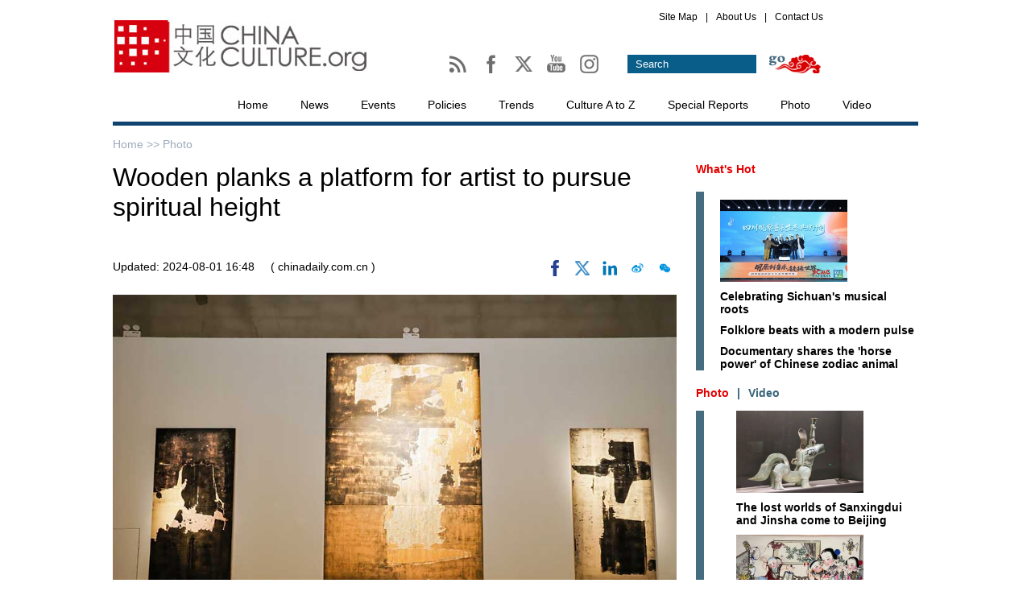

--- FILE ---
content_type: text/html;charset=UTF-8
request_url: https://en.chinaculture.org/a/202408/01/WS66ab4bf7a3104e74fddb8056.html
body_size: 9920
content:
<!DOCTYPE html PUBLIC "-//W3C//DTD XHTML 1.0 Transitional//EN" "http://www.w3.org/TR/xhtml1/DTD/xhtml1-transitional.dtd">

<html xmlns="http://www.w3.org/1999/xhtml">
  <head>
    <meta http-equiv="Content-Type" content="text/html; charset=utf-8" />
    <meta name="viewport" content="width=device-width, initial-scale=1.0, minimum-scale=1.0, maximum-scale=1.0, user-scalable=no" />
    <title>Wooden planks a platform for artist to pursue spiritual height - chinaculture.org</title>
    <meta name="Keywords" content="exhibition" />
    <meta name="Description" content="Planks of wood have been overlooked when serving as the medium of woodcut and normally are on display with the final works. While in the work of Wang Qibiao, wooden planks are definitely the center of stage." />
    
      <meta property="og:xi" content="0" />
      <meta property="og:title" content="Wooden planks a platform for artist to pursue spiritual height" />
      <meta property="og:recommend" content="0" />
      <meta property="og:url" content="http://en.chinaculture.org/a/202408/01/WS66ab4bf7a3104e74fddb8056.html" />
      <meta property="og:image" content="http://img2.chinadaily.com.cn/images/202408/01/66ab4c27a3104e74e4a6d347.jpeg" />
      
      <meta name="twitter:card" content="summary_large_image" />
      <meta name="twitter:site" content="@Chinacultureorg" />
      <meta name="twitter:title" content="Wooden planks a platform for artist to pursue spiritual height" />
      <meta name="twitter:description" content="Planks of wood have been overlooked when serving as the medium of woodcut and normally are on display with the final works. While in the work of Wang Qibiao, wooden planks are definitely the center of stage." />
      
      
        
        
        
        <meta name="twitter:image:src" content="http://img2.chinadaily.com.cn/images/202408/01/66ab4c27a3104e74e4a6d347.jpeg" />
        
        
        
        <meta name="twitter:image" content="http://img2.chinadaily.com.cn/images/202408/01/66ab4c27a3104e74e4a6d347.jpeg" />
      
      
      
      <meta name="shareImg" content="//img2.chinadaily.com.cn/images/202408/01/66ab4c27a3104e74e4a6d347.jpeg" />
      <meta name="msapplication-TileImage" content="http://en.chinaculture.org/image_e/2021/logo.jpg" />
      <link rel="apple-touch-icon-precomposed" href="http://en.chinaculture.org/image_e/2021/logo.jpg" />
    
    <link type="text/css" rel="stylesheet" href="//img2.chinadaily.com.cn/static/2020chinaculture/css/publicstyle.css?ver=10" />
    <link type="text/css" rel="stylesheet" href="//img2.chinadaily.com.cn/static/2020chinaculture/css/articstyle.css?ver=10" />
    <script type="text/javascript" xml:space="preserve" src="//img2.chinadaily.com.cn/static/2020chinaculture/js/qiehuan.js"></script><!--标签切换-->
    <script type="text/javascript" xml:space="preserve" src="//img2.chinadaily.com.cn/static/2020chinaculture/js/beijin.js?ver=2"></script><!--鼠标划上变色-->
    <script type="text/javascript" charset="utf-8" rel="stylesheet" xml:space="preserve" src="//img2.chinadaily.com.cn/static/2020chinaculture/js/search11.js"></script>
    <script type="text/javascript" charset="utf-8" rel="stylesheet" xml:space="preserve" src="//img2.chinadaily.com.cn/static/common/js/jquery.min-2.1.4.js"></script>
    <script type="text/javascript" charset="utf-8" rel="stylesheet" xml:space="preserve" src="//img2.chinadaily.com.cn/static/common/js/jweixin-1.0.0.js"></script>
    <script type="text/javascript" src="//www.chinadaily.com.cn/js/2020/qrcode.min.js" xml:space="preserve"></script><!--二维码生成-->
    <script src="//share.chinadaily.com.cn/wxshare/js/jsonps.js" xml:space="preserve"></script>
    
      <meta name="articaltype" content="COMPO" />
      <meta name="filetype" content="1" />
      <meta name="publishedtype" content="1" />
      <meta name="pagetype" content="1" />
      <meta name="catalogs" content="5f967aeaa31024ad0ba80f86" />
      <meta name="contentid" content="WS66ab4bf7a3104e74fddb8056" />
      <meta name="publishdate" content="2024-08-01" />
      <meta name="editor" content="胡哲" />
      <meta name="author" content="胡哲" />
      <meta name="source" content="chinadaily.com.cn" />

      <!--来源-->
      <meta name="webterren_speical" content="spcd" />
      <meta name="sourcetype" content="spcd" />
    
  </head>

  <body>
    <script type="text/javascript" xml:space="preserve">

      function is_weixin(){
        var ua = navigator.userAgent.toLowerCase();
        if(ua.match(/MicroMessenger/i)=="micromessenger") {
          return true;
        } else {
          return false;
        }
      }
      var url =location.href;
      if(is_weixin()){
        console.log("微信验证");
        $.post('https://share.chinadaily.com.cn/wxshare/api/wxinit', {url:url}, function(data){
          wx.config({
            debug: false,
            appId: data.appid,
            timestamp: data.timestamp,
            nonceStr: data.noncestr,
            signature: data.sign,
            jsApiList: ['onMenuShareTimeline','onMenuShareAppMessage']
          }),
            wx.ready(function(){
            console.log("微信验证成功!");
            wx.onMenuShareTimeline({
              title: 'Wooden planks a platform for artist to pursue spiritual height',
              link: url,
              imgUrl: 'http://img2.chinadaily.com.cn/images/202408/01/66ab4c27a3104e74e4a6d349.jpeg'
            });
            var data = {
              title: 'Wooden planks a platform for artist to pursue spiritual height',
              desc: 'Planks of wood have been overlooked when serving as the medium of woodcut and normally are on display with the final works. While in the work of Wang Qibiao, wooden planks are definitely the center of stage.',
              link: url,
              imgUrl: 'http://img2.chinadaily.com.cn/images/202408/01/66ab4c27a3104e74e4a6d349.jpeg'
            };
            wx.onMenuShareAppMessage(data);
          }),
            wx.error(function(res){
            console.log("微信验证失败!");
          })
        });
      }
    </script>
    
        <!--头部-->
    <div class="cur-top">
      <div class="cur-top-one">
        <a href=""><img src="//img2.chinadaily.com.cn/static/2020chinaculture/img/bg-2.jpg" /></a>
      </div>
      <div class="cur-top-two">
        <div class="cur-map">
          <ul>
            <li><a href="http://en.chinaculture.org/sitemap">Site Map</a></li>
            <li><a href="">|</a></li>
            <li><a href="http://en.chinaculture.org/about">About Us</a></li>
            <li><a href="">|</a></li>
            <li><a href="http://en.chinaculture.org/contact">Contact Us</a></li>
          </ul>
        </div>
        <div class="cur-map-bottom">
          <div class="cur-map-bottom-left">
            <span><a href="http://en.chinaculture.org//Chinaculture-RSS.xml">
              <img src="http://en.chinaculture.org//image_e/2014WenTong/ico-1.jpg" id="Image1" onMouseOver="MM_swapImage('Image1','','http://en.chinaculture.org//image_e/2014WenTong/1ico-1.jpg',1)" onMouseOut="MM_swapImgRestore()" />
              </a></span> 
            <span><a href="http://www.facebook.com/pages/Chinacultureorg/1575300589358145?fref=ts">
              <img src="http://en.chinaculture.org//image_e/2014WenTong/ico-2.jpg" id="Image2" onMouseOver="MM_swapImage('Image2','','http://en.chinaculture.org//image_e/2014WenTong/2ico-2.jpg',1)" onMouseOut="MM_swapImgRestore()" />
              </a></span>
            <span><a href="https://twitter.com/chinacultureorg">
              <img src="https://www.chinadaily.com.cn/image_e/2024/x01.jpg" id="Image3" onMouseOver="MM_swapImage('Image3','','https://www.chinadaily.com.cn/image_e/2024/x02.jpg',1)" onMouseOut="MM_swapImgRestore()" />
              </a></span>
            <span><a href="https://youtube.com/chinacultureorg">
              <img src="http://en.chinaculture.org//image_e/2014WenTong/youtube01.jpg" id="Image4" onMouseOver="MM_swapImage('Image4','','http://en.chinaculture.org//image_e/2014WenTong/youtube02.jpg',1)" onMouseOut="MM_swapImgRestore()" />
              </a></span>
            <span><a href="https://www.instagram.com/china_culture/"><img src="http://en.chinaculture.org//image_e/2014WenTong/ins01.jpg" id="Image5" onMouseOver="MM_swapImage('Image5','','http://en.chinaculture.org//image_e/2014WenTong/ins02.jpg',1)" onMouseOut="MM_swapImgRestore()" /></a></span>   
          </div>
         <div class="cur-map-bottom-right">
             <form name="searchform" method="get" action="http://newssearch.chinadaily.com.cn/chinaculture/search" onSubmit="return do_search(this)" target="_blank" style="margin:0px; padding:0px; ">
          <p>
            <input class="text1" type="text" value="Search" name="query" id="searchText" onfocus="cleanword(this)" />
          </p>
          <p>
            <input class="sub" type="submit" value="" onClick="javascript:forumsubmit()" />
          </p>
        </form>
          </div>
        </div>
      </div>
    </div>
    <!--导航-->
    <div class="links">
      <ul>
        <li><a href="//en.chinaculture.org" target="_blank">Home</a></li>
        <!-- News 5f967aeaa31024ad0ba80f85-->
        <li>
          <a target="_blank" href="http://en.chinaculture.org/news">News</a>
          </li>
        <!-- Events 	5f967aeaa31024ad0ba80f80 -->
        <li>
          <a target="_blank" href="http://en.chinaculture.org/events">Events</a>
          </li>
        <!-- Policy 5f967aeaa31024ad0ba80f87 -->
        <li>
          <a target="_blank" href="http://en.chinaculture.org/policy">Policies</a>
          </li>
        <!-- Trends 5f967aeaa31024ad0ba80f8a -->
        <li>
          <a target="_blank" href="http://en.chinaculture.org/trends">Trends</a>
          </li>
        <!-- culture a-z 5f967aeaa31024ad0ba80f7e -->
        <li>
          <a target="_blank" href="http://en.chinaculture.org/culturea-z">Culture A to Z</a>
          </li>
        <!-- Special Reports  	5f967aeaa31024ad0ba80f8f -->
        <li>
          <a target="_blank" href="http://en.chinaculture.org/special_reports">Special Reports</a>
          </li>
        <!-- Photo 5f967aeaa31024ad0ba80f86 -->
        <li>
          <a target="_blank" href="http://en.chinaculture.org/photo">Photo</a>
          </li>
        <!-- Video 5f97d765a31024ad0ba8152d -->
        <li>
          <a target="_blank" href="http://en.chinaculture.org/video">Video</a>
          </li>
      </ul>
    </div>
        <div class="top-mobile" style="position:relative;">
      <div class="ico-menu">
        <img src="//img2.chinadaily.com.cn/static/2020chinaculture/img/menu-mon.png" />
      </div>
      <div class="logo">
        <a href="http://en.chinaculture.org" target="_top"><img src="http://en.chinaculture.org/image_e/2017/a-1.jpg" /></a>
      </div>
      <div class="ico-cn">
        
      </div>
    </div>
    <div class="m-menu">
      <ul>
        <li><a href="http://newssearch.chinadaily.com.cn/chinaculture/search" target="_top">Search</a></li>
        <li><a href="//en.chinaculture.org" target="_top">Home</a></li>
        <li>
          <a target="_top" href="http://en.chinaculture.org/news">News</a>
        </li>
        <li>
          <a target="_top" href="http://en.chinaculture.org/events">Events</a>
        </li>
        <li>
          <a target="_top" href="http://en.chinaculture.org/policy">Policies</a>
        </li>
        <li>
          <a target="_top" href="http://en.chinaculture.org/trends">Trends</a>
        </li>
        <li>
          <a target="_top" href="http://en.chinaculture.org/culturea-z">Culture A to Z</a>
        </li>
        <li>
          <a target="_top" href="http://en.chinaculture.org/special_reports">Special Reports</a>
        </li>
        <li>
          <a target="_top" href="http://en.chinaculture.org/photo">Photo</a>
        </li>
        <li>
          <a target="_top" href="http://en.chinaculture.org/video">Video</a>
        </li>
      </ul>
    </div>
  


    <div class="all">
      <!--面包屑导航-->
      <div class="bread-two">
        <a href="//en.chinaculture.org" target="_blank" shape="rect">Home &gt;&gt; </a><a target="_blank" shape="rect" href="http://en.chinaculture.org/photo">Photo</a>
        <img class="share-ico" src="//img2.chinadaily.com.cn/static/2020chinaculture/img/share.png" />
      </div>
      <!--左边-->
      <div class="cur-left">
        <h1>Wooden planks a platform for artist to pursue spiritual height</h1>
        <h2></h2>
        <div class="artic-one">
          <span class="pubdate">Updated:  2024-08-01 16:48</span>
          <span class="source">( chinadaily.com.cn )</span>
          <span class="sharearea">
            <a title="facebook" style="cursor:pointer; " target="_blank" shape="rect" href="https://www.facebook.com/sharer.php?title=Wooden planks a platform for artist to pursue spiritual height&amp;u=http://en.chinaculture.org/a/202408/01/WS66ab4bf7a3104e74fddb8056.html"><img src="https://www.chinadaily.com.cn/image_e/2020/facebook.png" height="17px" /></a>
            <a title="twitter" style="cursor:pointer;" target="_blank" shape="rect" href="https://twitter.com/share?text=Wooden planks a platform for artist to pursue spiritual height&amp;url=http://en.chinaculture.org/a/202408/01/WS66ab4bf7a3104e74fddb8056.html"><img src="https://www.chinadaily.com.cn/image_e/2024/x.png" /></a>
            <a title="linkedin" style="cursor:pointer;" target="_blank" shape="rect" href="http://www.linkedin.com/shareArticle?mini=true&amp;title=Wooden planks a platform for artist to pursue spiritual height&amp;url=http://en.chinaculture.org/a/202408/01/WS66ab4bf7a3104e74fddb8056.html"><img src="https://www.chinadaily.com.cn/image_e/2020/linkedin.png" /></a>
            <a title="weibo" style="cursor:pointer;" target="_blank" shape="rect" href="https://service.weibo.com/share/share.php?appkey=2152474398&amp;type=3&amp;title=Wooden planks a platform for artist to pursue spiritual height&amp;pic=http://img2.chinadaily.com.cn/images/202408/01/66ab4c27a3104e74e4a6d347.jpeg&amp;url=http://en.chinaculture.org/a/202408/01/WS66ab4bf7a3104e74fddb8056.html"><img src="//img2.chinadaily.com.cn/static/common/img/wb.png" /></a>
            <a title="weixin" style="cursor:pointer;" shape="rect"><img id="weixinqrcode" src="//img2.chinadaily.com.cn/static/common/img/wx.png" /></a>
          </span>
        </div>
        <div id="qrcode">
          <span>Share - WeChat<img src="https://www.chinadaily.com.cn/image_e/2020/timg.jpg" width="20px" height="20px" /></span>
          <div id="qrcodearea">
          </div>
        </div>
        <div class="share">
          <div class="share-core">
            <a title="weibo" target="_blank" shape="rect" href="https://service.weibo.com/share/share.php?appkey=2152474398&amp;type=3&amp;title=Wooden planks a platform for artist to pursue spiritual height&amp;pic=http://img2.chinadaily.com.cn/images/202408/01/66ab4c27a3104e74e4a6d347.jpeg&amp;url=http://en.chinaculture.org/a/202408/01/WS66ab4bf7a3104e74fddb8056.html"><img src="//www.chinadaily.com.cn/image_e/2020/share/weibo.png" /></a>
            <a title="facebook" target="_blank" shape="rect" href="https://www.facebook.com/sharer.php?title=Wooden planks a platform for artist to pursue spiritual height&amp;u=http://en.chinaculture.org/a/202408/01/WS66ab4bf7a3104e74fddb8056.html"><img src="//www.chinadaily.com.cn/image_e/2020/share/facebook.png" /></a>
            <a title="twitter" target="_blank" shape="rect" href="https://twitter.com/share?text=Wooden planks a platform for artist to pursue spiritual height&amp;url=http://en.chinaculture.org/a/202408/01/WS66ab4bf7a3104e74fddb8056.html"><img src="//www.chinadaily.com.cn/image_e/2020/share/twitter.png" /></a>
            <a title="linkedin" target="_blank" shape="rect" href="http://www.linkedin.com/shareArticle?mini=true&amp;title=Wooden planks a platform for artist to pursue spiritual height&amp;url=http://en.chinaculture.org/a/202408/01/WS66ab4bf7a3104e74fddb8056.html"><img src="//www.chinadaily.com.cn/image_e/2020/share/linkedin.png" /></a>
          </div>
          <div class="share-close">
            <span>CLOSE</span>
          </div>
        </div>
        <div id="Content" class="artic-three">
           
        
          <figure class="image" style="display: table;"> 
 <img src="//img2.chinadaily.com.cn/images/202408/01/66ab4c27a3104e74e4a6d33b.jpeg" data-from="newsroom" data-mimetype="image/jpeg" id="img-66ab4c27a3104e74e4a6d33b"> 
 <figcaption style="display: table-caption; caption-side: bottom;">
   Wang Qibiao positions wooden planks in the center of his art.[Photo provided to chinadaily.com.cn] 
 </figcaption> 
</figure> 
<p>Planks of wood have been overlooked when serving as the medium of woodcut and normally are on display with the final works. While in the work of Wang Qibiao, wooden planks are definitely the center of stage.</p> 
<p><em>Wood Manifestation</em>, his ongoing exhibition at Chinese Academy of Oil Painting, of Chinese National Academy of Arts, shows his exploration to turn planks into the subject of his art, aided by carving and layering ink to enrich the presentation of wood.</p> 
<p>Running until Aug 15, the show navigates his course, since 2014, two years after his graduation from Central Academy of Fine Arts, of discover the aesthetics of wooden planks — the varying texture and color, the traces left by nature and time, and the possibilities of presentation as ink is absorbed deeply by the layers.</p> 
<p>Curated by Hong Mei, the exhibition unfold to the audience a world of changes under the influence of nature and time, of familiarity and surprises.</p> 


        </div>
        <!--分页-->
        
      <div id="div_currpage"><!--&nbsp;&nbsp;-->
        
          
          
        

        
          
          <span style="background-color: #003366;color: #fff;">1</span>
        

        
          <a href="//en.chinaculture.org/a/202408/01/WS66ab4bf7a3104e74fddb8056_2.html">2</a>
          
        

        
          <a href="//en.chinaculture.org/a/202408/01/WS66ab4bf7a3104e74fddb8056_3.html">3</a>
          
        

        
          <a href="//en.chinaculture.org/a/202408/01/WS66ab4bf7a3104e74fddb8056_4.html">4</a>
          
        

        
          <a href="//en.chinaculture.org/a/202408/01/WS66ab4bf7a3104e74fddb8056_5.html">5</a>
          
        

        
          <a href="//en.chinaculture.org/a/202408/01/WS66ab4bf7a3104e74fddb8056_6.html">6</a>
          
        
        
          <a class="pagestyle" href="//en.chinaculture.org/a/202408/01/WS66ab4bf7a3104e74fddb8056_2.html">Next</a>&nbsp;&nbsp; 
          <a style="text-decoration:none" href="//en.chinaculture.org/a/202408/01/WS66ab4bf7a3104e74fddb8056_6.html">&gt;&gt;|</a>
        
      </div>
    
        <div class="selectpage">
          <!--移动分页-->
          
            
            <span class="pageno">
              <a href="javascript:void (0)" shape="rect">
                1/6
              </a>
            </span>
            <span class="next">
              <a class="pagestyle" shape="rect" href="//en.chinaculture.org/a/202408/01/WS66ab4bf7a3104e74fddb8056_2.html">Next</a>
            </span>
          
        </div>
        <!-- Related Stories-->
        <!-- <cms:storylist th:attr="channelId=|${site.dirname}|,type='column',columnId=|${column.uuid}|,count='10'">
<div class="all-title-article">
Related Stories
</div>

<div class="relate">
<ul><th:block th:each="story,iterStat:${storyList}">
<li th:unless="${#arrays.isEmpty(story.editorRecommends)}" th:each="s,i:${story.editorRecommends}"><a th:href="${s.url}" th:utext="${s.title}" target="_blank"></a></li>
</th:block>
</ul>

</div>

</cms:storylist>	-->
        <script xml:space="preserve">
          //<![CDATA[
          $(document).ready(function(){
            $(".ico-menu").click(function(){
              if($(".m-menu").css("display")=='block')
                $(".m-menu").hide();
              else $(".m-menu").show();
            });
            $(".all").click(function(){
              if($(".m-menu").css("display")=='block')
                $(".m-menu").hide();
            });
            $(".logo").click(function(){
              if($(".m-menu").css("display")=='block')
                $(".m-menu").hide();
            });
            $(".ico-cn").click(function(){
              if($(".m-menu").css("display")=='block')
                $(".m-menu").hide();
            });
            /*以下为分享*/
            $("#weixinqrcode").click(function(){
              $(".moreshare").hide();
              if($("#qrcode").css("display")=='block')
                $("#qrcode").hide();
              else $("#qrcode").show();
            });
            $("#qrcode span img").click(function(){
              if($("#qrcode").css("display")=='block')
                $("#qrcode").hide();
            });
            var qrcode = new QRCode(document.getElementById("qrcodearea"), {
              width : 180,
              height : 180
            });
            var curUrl = location.href;
            qrcode.makeCode(curUrl);
            $(".share-ico").click(function(){
              if($(".share").css("display")=='block')
                $(".share").hide();
              else $(".share").show();
            });
            $(".share-close").click(function(){
              $(".share").hide();
            });
            $(".top-mobile").click(function(){
              if($(".share").css("display")=='block')
                $(".share").hide();
            });
            $(".cur-left").click(function(){
              if($(".share").css("display")=='block')
                $(".share").hide();
            });
          });
          //]]>
        </script>
        <div class="tabbb">
          <!-- 点击切换1 begin -->
          <div class="Menuboxb-p">
            <ul>
              <li id="twooo1" onmouseover="setTabbb('twooo',1,8)" class="hover3">News </li>
              <li id="twooo2" onmouseover="setTabbb('twooo',2,8)">Events</li>
              <li id="twooo3" onmouseover="setTabbb('twooo',3,8)">Trends </li>
              <li id="twooo4" onmouseover="setTabbb('twooo',4,8)"> Culture A-Z</li>

            </ul>
          </div>
          <div class="Contentboxb-p">
            <div id="conbb_twooo_1">
              <div class="c-p">
                
                  
                
              </div>
              <div class="f-u">
                
                  <ul>
                      <li><a target="_blank" shape="rect" href="//en.chinaculture.org/a/202601/19/WS696df606a310d6866eb348ac.html">A retired TV host walks through the seasons of life</a></li>
                      <li><a target="_blank" shape="rect" href="//en.chinaculture.org/a/202601/19/WS696de789a310d6866eb3488c.html">Focusing on local collaboration for global education</a></li>
                      <li><a target="_blank" shape="rect" href="//en.chinaculture.org/a/202601/19/WS696de439a310d6866eb34888.html">A classic through young eyes</a></li>
                      <li><a target="_blank" shape="rect" href="//en.chinaculture.org/a/202601/19/WS696ddd50a310d6866eb3486c.html">Celebrating Sichuan's musical roots</a></li>
                      <li><a target="_blank" shape="rect" href="//en.chinaculture.org/a/202601/19/WS696dd83fa310d6866eb3485f.html">Gala rehearsal shows unstoppable momentum</a></li>
                      <li><a target="_blank" shape="rect" href="//en.chinaculture.org/a/202601/19/WS696dd70da310d6866eb3485a.html">AI powers cultural innovation at Peking University forum</a></li>
                  </ul>
                
              </div>
            </div>
            <div id="conbb_twooo_2" style="display:none">
              <div class="c-p">
                
                  
                    <a target="_blank" shape="rect" href="//en.chinaculture.org/a/202009/30/WS5fc45db5a31024ad0ba98657.html"><img src="//img2.chinadaily.com.cn/images/202012/02/5fc7320ea31024adbda5d0e8.jpeg" /></a>
                    <p><a target="_blank" shape="rect" href="//en.chinaculture.org/a/202009/30/WS5fc45db5a31024ad0ba98657.html">Wuhan's landmark tower to open night tours</a></p>
                  
                
              </div>
              <div class="f-u">
                
                  <ul>
                      <li><a target="_blank" shape="rect" href="//en.chinaculture.org/a/202512/16/WS6940cd7ba310d6866eb2ee1c.html">Charting the global rise of Chinese children's literature</a></li>
                      <li><a target="_blank" shape="rect" href="//en.chinaculture.org/a/202511/08/WS690ea819a310fc20369a3e73.html">Finding unity in the spirit of tai chi</a></li>
                      <li><a target="_blank" shape="rect" href="//en.chinaculture.org/a/202511/06/WS690be420a310bfcd27fc50e1.html">Gilded in gold</a></li>
                      <li><a target="_blank" shape="rect" href="//en.chinaculture.org/a/202510/27/WS68ff12f1a310f735438b72a9.html">Stamp honors Taiwan's restoration day</a></li>
                      <li><a target="_blank" shape="rect" href="//en.chinaculture.org/a/202510/17/WS68f2052da310f735438b5a0d.html">'Beijing in Translation' special stand dazzles at Frankfurt Book Fair</a></li>
                      <li><a target="_blank" shape="rect" href="//en.chinaculture.org/a/202510/17/WS68f20169a310f735438b5a00.html">Handel's Rinaldo brings Baroque splendor to Beijing</a></li>
                  </ul>
                
              </div>

            </div>
            <div id="conbb_twooo_3" style="display:none">
              <div class="c-p">
                
                  
                
              </div>
              <div class="f-u">
                
                  <ul>
                      <li><a target="_blank" shape="rect" href="//en.chinaculture.org/a/202511/04/WS69094dc7a310f215074b8c07.html">Women entrepreneurs transforming rural communities</a></li>
                      <li><a target="_blank" shape="rect" href="//en.chinaculture.org/a/202511/04/WS69094a1da310f215074b8bf3.html">Fresh beef from food chains redefines fine dining with provenance and texture</a></li>
                      <li><a target="_blank" shape="rect" href="//en.chinaculture.org/a/202511/03/WS6907f1bea310f215074b8897.html">The light beyond our sight</a></li>
                      <li><a target="_blank" shape="rect" href="//en.chinaculture.org/a/202510/06/WS68e332cfa310f735438b3a62.html">Dual holidays, boom in family travel boosting tourism demand</a></li>
                      <li><a target="_blank" shape="rect" href="//en.chinaculture.org/a/202510/06/WS68e32c4ba310f735438b3a44.html">Yangtze porpoise swims back from the brink</a></li>
                      <li><a target="_blank" shape="rect" href="//en.chinaculture.org/a/202510/06/WS68e328f4a310f735438b3a27.html">Visa policies bring more visitors to Bali, beyond</a></li>
                  </ul>
                
              </div>

            </div>
            <div id="conbb_twooo_4" style="display:none">
              <div class="c-p">
                
                  
                    <a target="_blank" shape="rect" href="//en.chinaculture.org/a/202512/20/WS694c8d0ba310d6866eb30594.html"><img src="//img2.chinadaily.com.cn/images/202601/09/6960b6e5a310d68600f5b256.jpeg" /></a>
                    <p><a target="_blank" shape="rect" href="//en.chinaculture.org/a/202512/20/WS694c8d0ba310d6866eb30594.html">Winter Solstice: Night at its longest</a></p>
                  
                
              </div>
              <div class="f-u">
                
                  <ul>
                      <li><a target="_blank" shape="rect" href="//en.chinaculture.org/a/202512/06/WS69338d3aa310d6866eb2d313.html">Major Snow: Midwinter prevails</a></li>
                      <li><a target="_blank" shape="rect" href="//en.chinaculture.org/a/202511/22/WS6920fd8fa310d6866eb2ad4a.html">Minor Snow: Winter is here</a></li>
                      <li><a target="_blank" shape="rect" href="//en.chinaculture.org/a/202511/20/WS691ec958a310d6866eb2a896.html">Winter Clothing Festival: A day of remembrance and warmth</a></li>
                      <li><a target="_blank" shape="rect" href="//en.chinaculture.org/a/202511/07/WS690d360ea310bfcd27fc54ff.html">Start of Winter: Prelude to winter</a></li>
                      <li><a target="_blank" shape="rect" href="//en.chinaculture.org/a/202509/23/WS6960b768a310d6866eb32ef5.html">Autumn Equinox: Nature blooms</a></li>
                      <li><a target="_blank" shape="rect" href="//en.chinaculture.org/a/202508/23/WS68a90488a310851ffdb4fae0.html">End of Heat: End of Summer</a></li>
                  </ul>
                
              </div>
            </div>
          </div>
        </div>
        
          
        
      </div>
      <!--右边-->
      <div class="cur-right">
        <!--大标题-->
        <div class="all-title">
         
<a target="_blank" shape="rect" href="//en.chinaculture.org/whatshot">What's Hot</a>

        </div>
        <!--Special Reports -->
        <div class="cur-right-one-p">
          
            
              <div class="cur-sp-p">
                <a target="_blank" shape="rect" href="//en.chinaculture.org/a/202601/19/WS696ddd50a310d6866eb3486c.html"><img src="//img2.chinadaily.com.cn/images/202601/19/696ddd50a310d68600f6591b.jpeg" /></a>
                <p><a target="_blank" shape="rect" href="//en.chinaculture.org/a/202601/19/WS696ddd50a310d6866eb3486c.html">Celebrating Sichuan's musical roots</a></p>
              </div>
            
            
              <div class="cur-sp-p">
                
                <p><a target="_blank" shape="rect" href="//en.chinaculture.org/a/202601/16/WS6969794ba310d6866eb34065.html">Folklore beats with a modern pulse</a></p>
              </div>
            
            
              <div class="cur-sp-p">
                
                <p><a target="_blank" shape="rect" href="//en.chinaculture.org/a/202601/16/WS69697600a310d6866eb34056.html">Documentary shares the 'horse power' of Chinese zodiac animal</a></p>
              </div>
            

        </div>
        <div class="tab">
          <div class="Menubox">
            <ul>
              <li id="two1" onmouseover="setTab('two',1,5)" class="hover">Photo</li>
              <li>|</li>
              <li id="two2" onmouseover="setTab('two',2,5)">Video</li>
            </ul>
          </div>
          <div class="Contentbox">
            <div id="con_two_1">
              
                
                  <div class="cur-sp-p">
                    <a target="_blank" shape="rect" href="//en.chinaculture.org/a/202601/19/WS696dd57fa310d6866eb3484e.html"><img src="//img2.chinadaily.com.cn/images/202601/19/696dd57fa310d68600f657f3.jpeg" /></a>
                    <p><a target="_blank" shape="rect" href="//en.chinaculture.org/a/202601/19/WS696dd57fa310d6866eb3484e.html">The lost worlds of Sanxingdui and Jinsha come to Beijing</a></p>
                  </div>
                
                
                  <div class="cur-sp-p">
                    <a target="_blank" shape="rect" href="//en.chinaculture.org/a/202601/19/WS696dd490a310d6866eb34846.html"><img src="//img2.chinadaily.com.cn/images/202601/19/696dd490a310d68600f657af.jpeg" /></a>
                    <p><a target="_blank" shape="rect" href="//en.chinaculture.org/a/202601/19/WS696dd490a310d6866eb34846.html">Celebrating the arts of farmland laborers</a></p>
                  </div>
                
              
            </div>
            <div id="con_two_2" style="display:none">  
              
                
                  <div class="cur-sp-p">
                    <a target="_blank" shape="rect" href="//en.chinaculture.org/a/202601/19/WS696d9c2aa310d6866eb347c4.html"><img src="//img2.chinadaily.com.cn/images/202601/19/696df1cea310d68600f65a8e.jpeg" /></a>
                    <p><a target="_blank" shape="rect" href="//en.chinaculture.org/a/202601/19/WS696d9c2aa310d6866eb347c4.html">Embracing Cultures: Ancient echoes, modern understanding</a></p>
                  </div>
                
                
                  <div class="cur-sp-p">
                    <a target="_blank" shape="rect" href="//en.chinaculture.org/a/202601/16/WS6969ac12a310d6866eb3421f.html"><img src="//img2.chinadaily.com.cn/images/202601/16/6969ac12a310d68600f6335f.jpeg" /></a>
                    <p><a target="_blank" shape="rect" href="//en.chinaculture.org/a/202601/16/WS6969ac12a310d6866eb3421f.html">Uncovering the secrets of the imperial examination</a></p>
                  </div>
                
              
            </div>
          </div>
        </div>
        <!--大标题-->
        <div class="all-title">
          Most Popular
        </div>
        <!--Most Popular-->
        <div class="tabb">
          <!-- 点击切换1 begin -->
          <div class="Menuboxb">
            <ul>
              <li id="twoo1" onmouseover="setTabb('twoo',1,8)" class="hover2">This Week</li>
              <li id="twoo2" onmouseover="setTabb('twoo',2,8)">Photo</li>
            </ul>
          </div>
          <div class="Contentboxb">
            <div id="conb_twoo_1">
              <script src="https://www.chinadaily.com.cn/html/topnews/ismp_culture-7.js" type="text/javascript" xml:space="preserve"></script>
              <script type="text/javascript" xml:space="preserve">
                //<![CDATA[
                var num = cd_json.length;

                document.write('<ul>');
                for(var i=0;i<num;i++){
                  document.write('<li><a href="'+cd_json[i].url+'" target="_blank">'+cd_json[i].title+'<\/a><\/li>');
                }
                document.write('<\/ul>');
                //]]>
              </script>
            </div>
            <div id="conb_twoo_2" style="display:none">
              
                
                  <div class="p-ho">
                    <a target="_blank" shape="rect" href="//en.chinaculture.org/a/202601/19/WS696dd57fa310d6866eb3484e.html"><img src="//img2.chinadaily.com.cn/images/202601/19/696dd57fa310d68600f657f3.jpeg" /></a>
                    <h3><a target="_blank" shape="rect" href="//en.chinaculture.org/a/202601/19/WS696dd57fa310d6866eb3484e.html">The lost worlds of Sanxingdui and Jinsha come to Beijing</a></h3>
                  </div>
                
                
                  <div class="p-ho">
                    <a target="_blank" shape="rect" href="//en.chinaculture.org/a/202601/19/WS696dd490a310d6866eb34846.html"><img src="//img2.chinadaily.com.cn/images/202601/19/696dd490a310d68600f657af.jpeg" /></a>
                    <h3><a target="_blank" shape="rect" href="//en.chinaculture.org/a/202601/19/WS696dd490a310d6866eb34846.html">Celebrating the arts of farmland laborers</a></h3>
                  </div>
                
                
                  <div class="p-ho">
                    <a target="_blank" shape="rect" href="//en.chinaculture.org/a/202601/17/WS696aefcda310d6866eb344ae.html"><img src="//img2.chinadaily.com.cn/images/202601/17/696aefcda310d68600f640a3.jpeg" /></a>
                    <h3><a target="_blank" shape="rect" href="//en.chinaculture.org/a/202601/17/WS696aefcda310d6866eb344ae.html">A kiln's new flame</a></h3>
                  </div>
                
                
                  <div class="p-ho">
                    <a target="_blank" shape="rect" href="//en.chinaculture.org/a/202601/14/WS696716baa310d6866eb33adc.html"><img src="//img2.chinadaily.com.cn/images/202601/14/696716baa310d68600f60f78.jpeg" /></a>
                    <h3><a target="_blank" shape="rect" href="//en.chinaculture.org/a/202601/14/WS696716baa310d6866eb33adc.html">Forum sheds light on salvage documentary</a></h3>
                  </div>
                
                
                  <div class="p-ho">
                    <a target="_blank" shape="rect" href="//en.chinaculture.org/a/202601/14/WS6966ce82a310d6866eb3381a.html"><img src="//img2.chinadaily.com.cn/images/202601/14/6966ce82a310d68600f6061d.jpeg" /></a>
                    <h3><a target="_blank" shape="rect" href="//en.chinaculture.org/a/202601/14/WS6966ce82a310d6866eb3381a.html">A photographer's lens reveals the spirit of horses</a></h3>
                  </div>
                
                
                  <div class="p-ho">
                    <a target="_blank" shape="rect" href="//en.chinaculture.org/a/202601/10/WS6961fb97a310d6866eb33103.html"><img src="//img2.chinadaily.com.cn/images/202601/10/6961fb97a310d68600f5dfce.jpeg" /></a>
                    <h3><a target="_blank" shape="rect" href="//en.chinaculture.org/a/202601/10/WS6961fb97a310d6866eb33103.html">Herder skis to podium</a></h3>
                  </div>
                
              
            </div>
          </div>
        </div>

      </div>
    </div>
    <div style=" clear:both">&nbsp;</div>
    
        <!--底部-->
    <div class="dibu">
      <div class="dibu-one">
        <ul>
          <li class="spic"><a href="http://en.chinaculture.org/news" target="_blank">News</a></li>
          <li><a href="http://en.chinaculture.org/news/exchange" target="_blank">Cultural Exchange</a></li>
          <li><a href="http://en.chinaculture.org/news/exclusive" target="_blank">Exclusive</a></li>
          <li><a href="http://en.chinaculture.org/news/hotissue" target="_blank">Hot Issue</a></li>
        </ul>
      </div>
      <div class="dibu-one">
        <ul>
          <li class="spic"><a href="http://en.chinaculture.org/events" target="_blank">Events </a></li>
          <li><a href="http://en.chinaculture.org/events/projects" target="_blank">Major Projects</a></li>
          <li><a href="http://en.chinaculture.org/events/listing" target="_blank">Event Listing</a></li>
          <li><a href="http://en.chinaculture.org/events/calendar" target="_blank">Calendar</a></li>
        </ul>
      </div>
      <div class="dibu-one">
        <ul>
          <li class="spic"><a href="http://en.chinaculture.org/policy" target="_blank">Policy  </a></li>
        </ul>
      </div>
      <div class="dibu-one">
        <ul>
          <li class="spic"><a href="http://en.chinaculture.org/trends" target="_blank">Trends</a></li>
        </ul>
      </div>
      <div class="dibu-one">
        <ul>
          <li class="spic"><a href="http://en.chinaculture.org/culturea-z" target="_blank">Culture A-Z</a></li>
          <li><a href="http://en.chinaculture.org/culturea-z/calligraphy-painting/" target="_blank">Calligraphy &amp; Painting</a></li>
          <li><a href="http://en.chinaculture.org/culturea-z/language-literature/" target="_blank">Language &amp; Literature</a></li>
          <li><a href="http://en.chinaculture.org/culturea-z/music-dance/" target="_blank">Music &amp; Dance</a></li>
          <li><a href="http://en.chinaculture.org/culturea-z/opera-drama/" target="_blank">Opera &amp; Drama</a></li>
          <li><a href="http://en.chinaculture.org/culturea-z/folkart/" target="_blank">Folk Art </a></li>
          <li><a href="http://en.chinaculture.org/culturea-z/film-tv/" target="_blank">Film &amp; TV</a></li>
          <li><a href="http://en.chinaculture.org/culturea-z/architecture-garden/" target="_blank">Architecture &amp; Garden</a></li>
          <li><a href="http://en.chinaculture.org/culturea-z/food-health/" target="_blank">Food &amp; Health</a></li>
          <li><a href="http://en.chinaculture.org/culturea-z/philosophy" target="_blank">Philosophy</a></li>
          <li><a href="http://en.chinaculture.org/culturea-z/handicrafts" target="_blank">Handicrafts</a></li>
          <li><a href="http://en.chinaculture.org/culturea-z/festivals-customs" target="_blank">Festivals &amp; Customs</a></li>
          <li><a href="http://en.chinaculture.org/culturea-z/clothing-ornaments" target="_blank">Clothing &amp; Ornaments</a></li>
          <li><a href="http://en.chinaculture.org/culturea-z/myths-legends" target="_blank">Myths &amp; Legends</a></li>
          <li><a href="http://en.chinaculture.org/culturea-z/heritage" target="_blank">World Heritage</a></li>
          <li><a href="http://en.chinaculture.org/culturea-z/ich" target="_blank">Intangible Cultural Heritage</a></li>

        </ul>
      </div>
      <div class="dibu-one">
        <ul>
          <li class="spic"><a href="http://en.chinaculture.org/special_reports" target="_blank">  Special Reports </a></li>
        </ul>
      </div>
      <div class="dibu-one">
        <ul>
          <li class="spic"><a href="#">Photo &amp; Video </a></li>
          <li><a href="http://en.chinaculture.org/photo" target="_blank">Photo</a></li>
          <li><a href="http://en.chinaculture.org/video" target="_blank">Video</a></li>
        </ul>
      </div>
      <div class="dibu-one">
        <ul>
          <li class="spic"><a href="http://en.chinaculture.org/50011363" target="_blank"> Services</a></li>
          <li><a href="http://en.chinaculture.org/50011363/institutions" target="_blank">Institutions</a></li>
          <li><a href="http://en.chinaculture.org/50011363/troupes" target="_blank">Troupes </a></li>
          <li><a href="http://en.chinaculture.org/50011363/museums" target="_blank">Museums</a></li>
          <li><a href="http://en.chinaculture.org/50011363/embassies" target="_blank">Culture Sections of Chinese Embassies</a></li>
          <li><a href="http://en.chinaculture.org/50011363/ccc" target="_blank">China Cultural Centers</a></li>
        </ul>
        <img src="https://www.chinadaily.com.cn/image_e/2024/share-bottom20240813.jpg" usemap="#Map" border="0" />
        <map name="Map" id="Map">
          <area shape="circle" coords="40,46,18" href="http://www.facebook.com/pages/Chinacultureorg/1575300589358145?fref=ts" />
          <area shape="circle" coords="87,46,18" href="https://twitter.com/chinacultureorg" />
          <area shape="circle" coords="134,46,18" href="https://youtube.com/chinacultureorg" />
          <area shape="circle" coords="182,47,18" href="https://www.instagram.com/china_culture/ " />
        </map>
      </div>
    </div>
    <div class="footer">
      <div class="ic-o"><a href="http://en.chinaculture.org/index.html"><img src="http://en.chinaculture.org/image_e/2014WenTong/p-11.jpg" /></a></div>
      <div class="ic-u">
        <p>Presented by Chinaculture Registration Number: 京ICP备13028878号-4</p>
        <p>Copyright © <script>

          var oTime = new Date();
          document.write(oTime.getFullYear());

          </script> Ministry of Culture and Tourism, P.R.China. All rights reserved</p>
        <p><a href="http://www.beian.gov.cn/portal/registerSystemInfo?recordcode=11010502035176" style="color:#000; text-decoration:none;" target="_blank"><img border="0" style="float:left;" src="//img2.chinadaily.com.cn/static/2020chinaculture/img/gwab.png" />京公网安备 11010502035176号</a></p>
      </div>
    </div>
    <div class="m-footer">
      <p>Presented by Chinaculture Registration Number: 京ICP备13028878号-4</p>
      <p>Copyright © <script>

        var oTime = new Date();
        document.write(oTime.getFullYear());

        </script> Ministry of Culture and Tourism, P.R.China. All rights reserved</p>
      <p><a href="http://www.beian.gov.cn/portal/registerSystemInfo?recordcode=11010502035176" target="_blank"><img border="0" style="float:left;" src="//img2.chinadaily.com.cn/static/2020chinaculture/img/gwab.png" />京公网安备 11010502035176号</a></p>
    </div>
  

    
      <div style="display:none">
        <script type="text/javascript">
          //<![CDATA[
          document.write(unescape("%3Cscript src='//cl2.webterren.com/webdig.js?z=16' type='text/javascript'%3E%3C/script%3E"));
          //]]>
        </script>
        <script type="text/javascript">
          //<![CDATA[
          wd_paramtracker("_wdxid=000000000000000000000000000000000000000000")
          //]]>
        </script>
      </div>
      <!--心动统计系统 -->
      <script src="https://xd.cdurl.cn/xdsens/autotrack.js" type="text/javascript" data-config="{'host':'//xd.cdurl.cn/receiver', 'project':'Chinadailyvideo','token':'a5a00812e91149238d371a308cb61e40'}"></script>
    

  </body>

       <script>
    //<![CDATA[
    document.addEventListener("DOMContentLoaded", function() {
      // 获取div#Content中的所有iframe
      const contentDiv = document.getElementById('Content');
      if (contentDiv) {
        const targetIframes = contentDiv.querySelectorAll("iframe");
        
        // 遍历并执行调整函数
        targetIframes.forEach(iframe => {
          adjustIframeContainerSize(iframe);
        });
      } else {
        console.warn('未找到div#Content元素');
      }
    });

    function adjustIframeContainerSize(iframe) {
      if (!iframe) {
        console.warn('未找到 iframe 元素');
        return;
      }

      // 获取iframe的ID
      const iframeId = iframe.id.replace(/[^a-zA-Z]/g, "");
      console.log(iframeId)
      let vr;

      // 根据不同ID设置不同的ra值
      if (iframeId === 'playerFrameN') {
        // 从src中提取ra参数
        const iframeSrc = iframe.src;
        console.log("当前 iframe 的 src:", iframeSrc);
        
        try {
          const videoUrl = new URL(iframeSrc);
          vr = videoUrl.searchParams.get("ra") || "16:9";
        } catch (e) {
          console.error("解析URL失败:", e);
          vr = "16:9"; // 解析失败时使用默认值
        }
      } else if (iframeId === 'playerFrameV') {
        // 固定为9:16
        vr = "9:16";
      } else if (iframeId === 'playerFrameP') {
        // 固定为16:9
        vr = "16:9";
      } else {
        // 对于其他ID的iframe，使用默认比例
        console.log(`未处理的iframe ID: ${iframe.id}，使用默认比例`);
        vr = "16:9";
        return; // 如果不需要处理其他ID的iframe，可以取消此行注释
      }

      console.log(`iframe ID: ${iframe.id}，使用的比例值:`, vr);

      // 解析宽高比
      const ratioParts = vr.split(":").map(Number);
      if (ratioParts.length !== 2 || isNaN(ratioParts[0]) || isNaN(ratioParts[1])) {
        console.error("无效的比例值，使用默认16:9");
        ratioParts = [16, 9];
      }
      const [videoW, videoH] = ratioParts;
      const videoRatio = videoW / videoH;

      // 调整iframe尺寸
      const parent = iframe.parentElement;
      if (!parent) {
        console.warn('iframe没有父元素');
        return;
      }
      
      const parentWidth = parent.offsetWidth;
      
      function isMobileDevice() {
        return /Harmony|OpenHarmony|Android|webOS|iPhone|iPad|iPod|BlackBerry|IEMobile|Opera Mini/i.test(navigator.userAgent);
      }

      function updateContainerWidth() {
        if (isMobileDevice()) {
          console.log("这是移动设备");
          iframe.style.width = parentWidth + "px";
          iframe.style.height = parentWidth / videoRatio + "px";
        } else {
          console.log("这是PC/桌面设备");
          if (videoRatio > 1) {
            iframe.style.width = parentWidth + "px";
            iframe.style.height = parentWidth / videoRatio + "px";
          } else {
            iframe.style.width = parentWidth * 0.6 + "px";
            iframe.style.height = (parentWidth * 0.6) / videoRatio + "px";
          }
        }
        console.log(`width: ${iframe.style.width}, height: ${iframe.style.height}`);
      }

      updateContainerWidth();
      iframe.addEventListener("load", updateContainerWidth);
      // 监听窗口大小变化，重新调整尺寸
      window.addEventListener("resize", updateContainerWidth);
    }
    //]]>
</script>
    
</html>


--- FILE ---
content_type: text/css;charset=UTF-8
request_url: https://img2.chinadaily.com.cn/static/2020chinaculture/css/articstyle.css?ver=10
body_size: 1987
content:
@charset "utf-8";
/* CSS Document */
.cur-left{
  margin:0px;
  padding:0px;
  width:700px;
  float:left;
}
.cur-left h1{
  display:block;
  margin:0 0 20px 0;
  padding:0px;
  width:100%;
  font-size:32px;
  color:#000;
  font-weight:normal;
}
.cur-left h2{
  font-family: Arial, Helvetica, sans-serif;
    font-size: 20px;
    color: #161616;
    font-weight: lighter;
    margin-top: 0px;
    padding-bottom: 10px;
    line-height: 24px;
}
.artic-one{
  margin:0 0 20px 0;
  padding:0px;
  display:block;
  width:100%;
  overflow:hidden;
}
.artic-one h2{
  margin:0px;
  padding:0px;
  font-size:32px;
  color:#000;
  font-weight:normal;
}
.artic-one span.pubdate{
  display:inline;
  font-size:14px;
  color:#000;
  font-weight:normal;
  float:left;
}
.artic-one span.source{
  display:inline;
  margin-left:20px;
  padding:0px;
  font-size:14px;
  color:#000;
  font-weight:normal;
  float:left;
}
.artic-one span.sharearea{
  margin-left:40px;
  padding:0px;
  font-size:14px;
  color:#000;
  font-weight:normal;
  float:right;
}
.artic-one span.sharearea img{
  margin:0 5px;
  width:20px;
  height:auto;
}
.artic-two{
  margin:20px 0px 0px 0px;
  padding:0px;
  border-bottom:1px solid #CCCCCC;
  overflow:hidden;
  height:44px;

}
.artiv-two-one{
  margin:6px 0px 0px 0px;
  padding:0px 0px 10px 0px;
  float:left;
  overflow:hidden;
}
.artiv-two-one p{
  margin:0px 0px 0px 0px;
  padding:0px 0px 0px 0px;
  float:left;
  line-height:20px;
}
.artiv-two-one p a:link,.artiv-two-one p a:visited{
  margin:0px 15px 0px 0px;
  padding:0px 0px 0px 0px;
  text-decoration:none;
  color:#000;
}
.artiv-two-one p a:hover{
  text-decoration:underline;
}
.artiv-two-one p.artic-spic{
  margin:0px 0px 0px 25px;
  padding:0px 0px 0px 0px;
  float:left;
  line-height:20px;
}
.artiv-two-two{
  margin:0px 0px 0px 30px;
  padding:0px 0px 10px 0px;
  float:left;
  overflow:hidden;
  line-height:34px;
}
.artiv-two-two p{
  margin:0px 5px 0px 0px;
  padding:0px;
  font-size:14px;
  color:#3b5999;
  font-weight:bold;
  float:left;
}
.artic-three{
  margin:20px 0px 0px 0px;
  padding:0px;
}
#Content p{margin-bottom:20px;}
#Content p a{color: #0066CC;font-weight: bold; text-decoration:none;}#Content p a:hover{color: #014073;font-weight: bold; text-decoration:none;}
#Content iframe{display:block;margin:0px auto 20px auto;}
#Content iframe#playerFrameP{width:100%;}
#Content iframe#playerFrameV{width:60%;}
#Content iframe[id^="playerFrameN"]{width:100%;}
#Content iframe#playerFrameN,#Content iframe#playerFrameN16-9,#Content iframe#playerFrameN4-3,#Content iframe#playerFrameN1-1{width:100%;}
#Content iframe#playerFrameN9-16,#Content iframe#playerFrameN3-4{width:60%;}
/*正文图片图说修改*/
#Content figure{
  width:100%\9;
  width:fit-content;
  max-width:100%;
  margin:5px auto 20px auto;
}
#Content figure.align-left{
  float:left;
  margin-right:10px;
}
#Content figure.align-right{
  float:right;
  margin-left:10px;
}
#Content figure.align-center{
  margin:0px auto 20px auto;
}
#Content figure img{
  margin-bottom:0;
  width:685px\0;
}
#Content img{
  max-width:100%;
}
#Content figcaption{
  padding-top:5px;
  width:100%;
  text-align:left;
  font-size:12pt;
  line-height:120%

}
#Content figcaption p{
  float:left;
  font-size:12pt;
  line-height:120%;
}
#div_currpage{
  clear:both;
}

.artic-three p{
  margin:0px;
  padding:0px;
  font-size:16px;
  color:#000;
  line-height:20px;
}
.all-title-article{
  margin:30px 0px 0px 0px;
  padding:0px;
  font-size:16px;
  color:#095d89;
  font-weight:bold;
}
.all-title-article a:link,.all-title-article a:visited{
  color:#095d89;
  text-decoration:none;
}
.relate{
  margin:10px 0px 0px 0px;
  padding:0px;
}
.relate ul{
  margin:10px 0px 0px 0px;
  padding:0px;
  list-style-type:none;
}
.relate li{
  margin:0px 0px 10px 0px;
  padding:0px 0px 0px 10px;
  background:url(../img/ico-8.jpg) no-repeat 0px 6px;
  font-size:12px;
  font-weight:bold;
  color:#000;
}
.relate li a:link,.relate a:visited{
  text-decoration:none;
  color:#000;
}
.relate li a:hover{
  color:#095D89;
}	
/*qiehuan2*/	
.tabbb{
  margin:30px 0px 0px 0px;
  padding:0px 0px 20px 1px;
  height:auto;
}
.Menuboxb-p{
  margin:0px;
  padding:0px;
  cursor:pointer;
  height:27px;
  background:#9BB1BC;
  width:700px;


}	
.Menuboxb-p ul{
  margin:0px 0px 0px 3px;
  padding:0px 0px 0px 0px;
  list-style-type:none;
}
.Menuboxb-p li{
  margin:0px 20px 0px 20px;
  padding:0px 0px;
  float:left;
  line-height:26px;
  color:#E4E9EC;
  font-size:14px;
  font-family:Arial, Helvetica, sans-serif;
  text-align:center;
  border-bottom:none;
  font-weight:bold;
}	
.Menuboxb-p li.hover3{
  margin:1px 20px 0px 20px;
  padding:0px 10px;
  background:#fff;
  color:#778AA2;

}


.Contentboxb-p{
  margin:20px 0px 0px 0px;
  padding:0px 0px 0px 0px;
  height:auto;
  float:left;
}
.c-p{
  margin:0px;
  padding:0px;
  float:left;
}
.c-p p{
  margin:5px 0px 0px 0px;
  padding:0px;
  width:200px;
  text-decoration:none;
}	
.c-p p a:link,.c-p p a:visited{
  text-decoration:none;
  color:#000;
}
.Contentboxb-p img{
  margin:0px 10px 0px 0px;
  padding:0px;
  width:200px;
  height:130px;
  display:inline;
}
.f-u{
  margin:0px;
  padding:0px;
  float:left;
}
.Contentboxb-p ul{
  margin:10px 0px 0px 0px;
  *margin:0px 0px 0px 0px;
  padding:0px;
  list-style-type:none;
}
.Contentboxb-p li{
  margin:0px 0px 8px 0px;
  padding:0px 0px 0px 10px;
  background:url(../img/ico-8.jpg) no-repeat 0px 6px;
  font-size:12px;
  font-weight:bold;
  color:#000;
}
.Contentboxb-p li a:link,.Contentboxb-p a:visited{
  text-decoration:none;
  color:#000;
}
.Contentboxb-p li a:hover{
  color:#095D89;
}	
.ad{
  margin:30px 0px 0px 0px;
  padding:0px;
  float:left;
}
/*右边*/
.cur-right{
  margin:0px;
  padding:0px;
  width:276px;
  float:right;
  display:inline;	
}
/*Special Reports*/
.cur-right-one-p{
  margin:20px 0px 20px 0px;
  padding:0px;
  border-left:10px solid #466C80;
  overflow:hidden;
}	
.cur-sp-p{
  margin:10px 0px 0px 20px;
  padding:0px;
}	
.cur-sp-p img{
  width:158px;
  height:102px;
}
.cur-sp-p p{
  margin:10px 0px 0px 0px;
  padding:0px;
  font-size:14px;
  color:#000;
  font-weight:bold;
}	
.cur-sp-p p a:link,.cur-sp-p p a:visited{
  text-decoration:none;
  color:#000;
}
.cur-sp-p p a:hover{
  color:#095D89;
}	
/*hot*/
.hot{
  margin:20px 0px 20px 0px;
  padding:0px 0px 0px 20px;
  border-left:7px solid #466C80;
  overflow:hidden;
}	
.hot ul{
  margin:0px;
  padding:0px;
  list-style-type:none;
}
.hot li{
  margin:0px 5px 20px 0px;
  padding:0px;
  float:left;
  font-weight:bold;
}	
.hot li a:link,.hot li a:visited{
  text-decoration:none;
  color:#000;
  display:block;
}	

.hot li.font-24 a:link,.hot li.font-24 a:visited{
  text-decoration:none;
  color:#000;
  font-size:24px;
  display:block;
  line-height:24px;
}	

.hot li.font-14 a:link,.hot li.font-14 a:visited{
  text-decoration:none;
  color:#000;
  font-size:14px;
  display:block;
  line-height:24px;
}		
.hot li.font-18 a:link,.hot li.font-14 a:visited{
  text-decoration:none;
  color:#000;
  font-size:18px;
  display:block;
  line-height:24px;
}		
.hot li.font-242 a:link,.hot li.font-242 a:visited{
  text-decoration:none;
  color:#e30000;
  font-size:24px;
  display:block;
  line-height:24px;
}		
.hot li.font-36 a:link,.hot li.font-36 a:visited{
  text-decoration:none;
  color:#e30000;
  font-size:36px;
  display:block;
  line-height:36px;
}	
.hot li.font-142 a:link,.hot li.font-142 a:visited{
  text-decoration:none;
  color:#000;
  font-size:12px;
  display:block;
  line-height:36px;
}	
/*标签切换*/	
.tab{
  margin:0px 0px 20px 0px;
  padding:0px;
  overflow:hidden;
}
.Menubox{
  margin:0px;
  padding:0px;
  cursor:pointer;

}	
.Menubox ul{
  margin:0px 0px 0px 0px;
  padding:0px 0px 0px 0px;
  list-style-type:none;

}
.Menubox li{
  margin:0px 10px 0px 0px;
  padding:0px 0px;
  float:left;
  color:#37637a;
  font-size:14px;
  font-family:Arial, Helvetica, sans-serif;
  border-bottom:none;
  font-weight:bold;


}	
.Menubox li.hover{
  color:#e30000;
}




.Contentbox{
  margin:30px 0px 0px 0px;
  padding:0px 0px 0px 20px;
  height:auto;
  z-index:2;
  border-left:10px solid #466C80;
}
.cur-sp{
  margin:15px 0px 0px 0px;
  padding:0px;
}	
.cur-sp a img{
  width:158px;
  height:102px;
}
.cur-sp p{
  margin:10px 0px 0px 0px;
  padding:0px;
  font-size:14px;
  color:#000;
  font-weight:bold;
}	
.cur-sp p a:link,.cur-sp p a:visited{
  text-decoration:none;
  color:#000;
}
.cur-sp p a:hover{
  color:#095D89;
}	
.cur-sp h5{
  margin:-75px 0px 0px 50px;
  *margin:25px 0px 0px -100px;
  padding:0px;
  position:absolute;
}	


/*qiehuan2*/	
.tabb{
  margin:20px 0px 0px 0px;
  padding:0px 0px 20px 1px;
  height:auto;
  float:left;
  border-left:5px solid #466C80;
}
.Menuboxb{
  margin:0px;
  padding:0px;
  cursor:pointer;
  height:27px;
  background:#9BB1BC;
  width:270px;


}	
.Menuboxb ul{
  margin:0px 0px 0px 3px;
  padding:0px 0px 0px 0px;
  list-style-type:none;
}
.Menuboxb li{
  margin:0px 20px 0px 20px;
  padding:0px 0px;
  float:left;
  line-height:26px;
  color:#E4E9EC;
  font-size:14px;
  font-family:Arial, Helvetica, sans-serif;
  text-align:center;
  border-bottom:none;
  font-weight:bold;
}	
.Menuboxb li.hover2{
  margin:1px 20px 0px 20px;
  padding:0px 10px;
  background:#fff;
  color:#778AA2;

}


.Contentboxb{
  margin:10px 0px 0px 0px;
  padding:0px 0px 0px 20px;
  height:auto;
  float:left;
}	
#conb_twoo_1 ul{
  margin:10px 0px 0px 0px;
  padding:0px;
  list-style-type:none;
}
#conb_twoo_1 li{
  margin:0px 0px 10px 0px;
  padding:0px 0px 10px 10px;
  background:url(../img/ico-7.jpg) no-repeat 0px 6px;
  font-size:14px;
  font-weight:bold;
  color:#000;
  border-bottom:1px dashed #9BB1BC;
}
#conb_twoo_1 li a:link,#conb_twoo_1 a:visited{
  text-decoration:none;
  color:#000;
}
#conb_twoo_1 li a:hover{
  color:#095D89;
}	
.p-ho{
  margin:10px 0px 0px 0px;
  padding:0px;
  height:75px;
}
.p-ho img{
  margin:0px 10px 0px 0px;
  padding:0px;
  float:left;
  display:inline;
  width:115px;
  height:75px;
}	
.p-ho h3{
  margin:0px;
  padding:0px;
  color:#000;
  line-height:18px;
  font-size:14px;
}	
.p-ho h3 a:link,.p-ho h3 a:visited{
  text-decoration:none;
  color:#000;
}	
.p-ho h3 a:hover{
  color:#095D89;
}	
#div_currpage{
  margin:20px 0px 0px 0px;
  padding:0px;
}
#div_currpage a:link,center a:visited{
  margin:0px 10px 0px 0px;
  padding:0px;
  font-size:14px;
  color:#000;
  text-decoration:none;
}
#div_currpage a:hover{
  text-decoration:underline;
}
#div_currpage span{
  margin:0px 10px 0px 0px;
  padding:0px;
  color:#000;
  font-size:14px;
}

--- FILE ---
content_type: application/javascript
request_url: https://www.chinadaily.com.cn/html/topnews/ismp_culture-7.js
body_size: 1284
content:
var cd_json =[{"contentid":"http://en.chinaculture.org/a/202411/22/WS6743fcbca310f1265a1cf6a3.html","day":"","editorname":"","index":1,"nodename":"","pv":"15875","title":"Reading China in Malta  ","topnum":"1","url":"http://en.chinaculture.org/a/202411/22/WS6743fcbca310f1265a1cf6a3.html"},{"contentid":"http://en.chinaculture.org/a/202512/20/WS69460238a310d6866eb2f9f3.html","day":"","editorname":"","index":2,"nodename":"","pv":"526","title":"Winter Solstice: Night at its longest  ","topnum":"2","url":"http://en.chinaculture.org/a/202512/20/WS69460238a310d6866eb2f9f3.html"},{"contentid":"http://en.chinaculture.org/a/202601/14/WS6966ce82a310d6866eb3381a.html","day":"","editorname":"","index":3,"nodename":"","pv":"104","title":"A photographer's lens reveals the spirit of horses  ","topnum":"3","url":"http://en.chinaculture.org/a/202601/14/WS6966ce82a310d6866eb3381a.html"},{"contentid":"http://en.chinaculture.org/a/202401/12/WS65a0e9caa3105f21a507c020.html","day":"","editorname":"","index":4,"nodename":"","pv":"89","title":"Exotic Qing court painting: Western brushstrokes depicting Eastern charm  ","topnum":"4","url":"http://en.chinaculture.org/a/202401/12/WS65a0e9caa3105f21a507c020.html"},{"contentid":"http://en.chinaculture.org/a/202601/15/WS69681f7ea310d6866eb33c62.html","day":"","editorname":"","index":5,"nodename":"","pv":"68","title":"Building a musical bridge  ","topnum":"5","url":"http://en.chinaculture.org/a/202601/15/WS69681f7ea310d6866eb33c62.html"},{"contentid":"http://en.chinaculture.org/a/202510/25/WS68fc3c8da310f735438b6e41.html","day":"","editorname":"","index":6,"nodename":"","pv":"64","title":"Drama pays tribute to China's unsung heroes on the hidden frontline  ","topnum":"6","url":"http://en.chinaculture.org/a/202510/25/WS68fc3c8da310f735438b6e41.html"},{"contentid":"http://en.chinaculture.org/a/202601/16/WS6969794ba310d6866eb34065.html","day":"","editorname":"","index":7,"nodename":"","pv":"55","title":"Folklore beats with a modern pulse  ","topnum":"7","url":"http://en.chinaculture.org/a/202601/16/WS6969794ba310d6866eb34065.html"},{"contentid":"http://en.chinaculture.org/a/202601/12/WS69642d68a310d6866eb331f7.html","day":"","editorname":"","index":8,"nodename":"","pv":"55","title":"Connecting ancient art with modern values  ","topnum":"8","url":"http://en.chinaculture.org/a/202601/12/WS69642d68a310d6866eb331f7.html"},{"contentid":"http://en.chinaculture.org/a/202411/25/WS6743c86ba310f1265a1cf4d9.html","day":"","editorname":"","index":9,"nodename":"","pv":"52","title":"Quiet communication  ","topnum":"9","url":"http://en.chinaculture.org/a/202411/25/WS6743c86ba310f1265a1cf4d9.html"},{"contentid":"http://en.chinaculture.org/a/202309/20/WS650a37f0a310d2dce4bb69b0.html","day":"","editorname":"","index":10,"nodename":"","pv":"49","title":"Farmers find fame, make online footprint  ","topnum":"10","url":"http://en.chinaculture.org/a/202309/20/WS650a37f0a310d2dce4bb69b0.html"},{"contentid":"http://en.chinaculture.org/a/202512/20/WS69461d27a310d6866eb2fa58.html","day":"","editorname":"","index":11,"nodename":"","pv":"47","title":"From stage to square  ","topnum":"11","url":"http://en.chinaculture.org/a/202512/20/WS69461d27a310d6866eb2fa58.html"},{"contentid":"http://en.chinaculture.org/a/202601/16/WS696970f7a310d6866eb3402d.html","day":"","editorname":"","index":12,"nodename":"","pv":"46","title":"Beyond the brush, a life shaped by music  ","topnum":"12","url":"http://en.chinaculture.org/a/202601/16/WS696970f7a310d6866eb3402d.html"},{"contentid":"http://en.chinaculture.org/a/202601/16/WS69697600a310d6866eb34056.html","day":"","editorname":"","index":13,"nodename":"","pv":"45","title":"Documentary shares the 'horse power' of Chinese zodiac animal  ","topnum":"13","url":"http://en.chinaculture.org/a/202601/16/WS69697600a310d6866eb34056.html"},{"contentid":"http://en.chinaculture.org/a/202512/18/WS69432514a310d6866eb2f30a.html","day":"","editorname":"","index":14,"nodename":"","pv":"45","title":"Ancient civilization joins digital ecosystem  ","topnum":"14","url":"http://en.chinaculture.org/a/202512/18/WS69432514a310d6866eb2f30a.html"},{"contentid":"http://en.chinaculture.org/a/202601/14/WS6966d1c5a310d6866eb33827.html","day":"","editorname":"","index":15,"nodename":"","pv":"43","title":"When less tech means more life  ","topnum":"15","url":"http://en.chinaculture.org/a/202601/14/WS6966d1c5a310d6866eb33827.html"},{"contentid":"http://en.chinaculture.org/a/202601/14/WS6966cc61a310d6866eb33805.html","day":"","editorname":"","index":16,"nodename":"","pv":"36","title":"Dutch youth seeks the dao on Wudang  ","topnum":"16","url":"http://en.chinaculture.org/a/202601/14/WS6966cc61a310d6866eb33805.html"},{"contentid":"http://en.chinaculture.org/a/202601/16/WS696974ada310d6866eb34046.html","day":"","editorname":"","index":17,"nodename":"","pv":"36","title":"Festival showcases a culinary coming-of-age  ","topnum":"17","url":"http://en.chinaculture.org/a/202601/16/WS696974ada310d6866eb34046.html"},{"contentid":"http://en.chinaculture.org/a/202601/14/WS6966ce26a310d6866eb3380d.html","day":"","editorname":"","index":18,"nodename":"","pv":"35","title":"History on the plate  ","topnum":"18","url":"http://en.chinaculture.org/a/202601/14/WS6966ce26a310d6866eb3380d.html"},{"contentid":"http://en.chinaculture.org/a/202601/17/WS696ae024a310d6866eb34467.html","day":"","editorname":"","index":19,"nodename":"","pv":"35","title":"Saving heritage with smart tech  ","topnum":"19","url":"http://en.chinaculture.org/a/202601/17/WS696ae024a310d6866eb34467.html"},{"contentid":"http://en.chinaculture.org/a/202601/13/WS696604b2a310d6866eb33748.html","day":"","editorname":"","index":20,"nodename":"","pv":"33","title":"Exhibition highlights artists' vivid devotion to colors  ","topnum":"20","url":"http://en.chinaculture.org/a/202601/13/WS696604b2a310d6866eb33748.html"}]